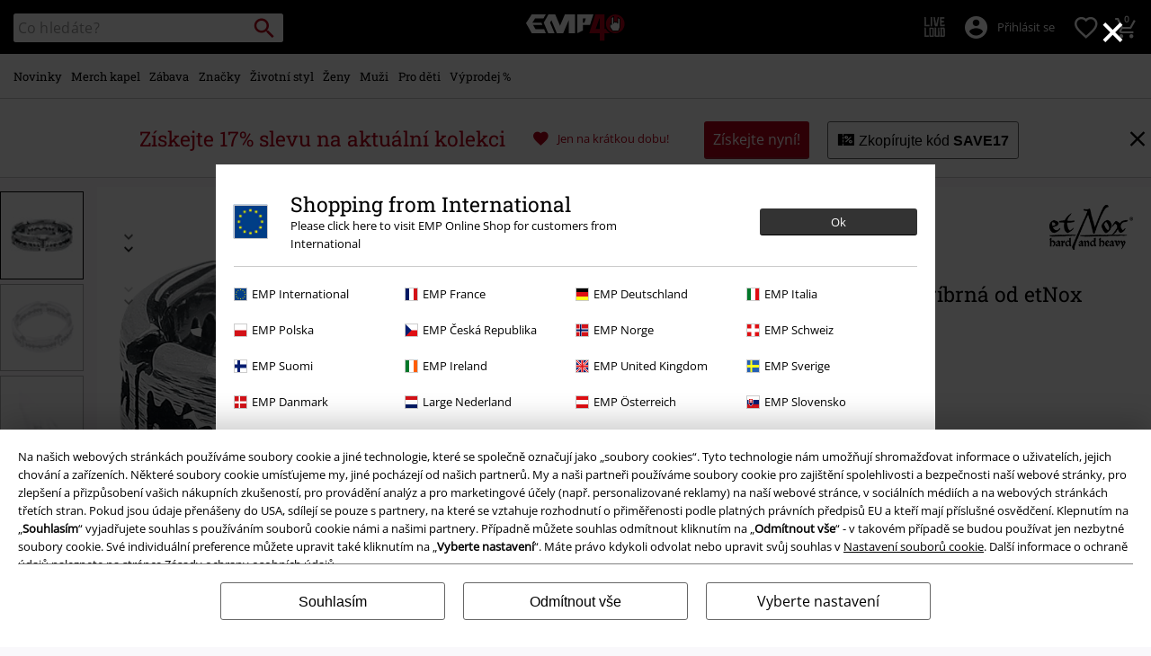

--- FILE ---
content_type: text/javascript; charset=utf-8
request_url: https://p.cquotient.com/pebble?tla=bbqv-GLB&activityType=viewProduct&callback=CQuotient._act_callback0&cookieId=abZmmbHJfM56qRRT8V0oMYhwjp&userId=&emailId=&product=id%3A%3Ap3122481%7C%7Csku%3A%3A%7C%7Ctype%3A%3Avgroup%7C%7Calt_id%3A%3A507079&realm=BBQV&siteId=GLB&instanceType=prd&locale=cs_CZ&referrer=&currentLocation=https%3A%2F%2Fwww.emp-shop.cz%2Fp%2Frazorblades%2F507079.html&__dw_p=c2cc7cc43e833fa49a1fc5e48220260330220000000&ls=true&_=1769439455893&v=v3.1.3&fbPixelId=__UNKNOWN__&json=%7B%22cookieId%22%3A%22abZmmbHJfM56qRRT8V0oMYhwjp%22%2C%22userId%22%3A%22%22%2C%22emailId%22%3A%22%22%2C%22product%22%3A%7B%22id%22%3A%22p3122481%22%2C%22sku%22%3A%22%22%2C%22type%22%3A%22vgroup%22%2C%22alt_id%22%3A%22507079%22%7D%2C%22realm%22%3A%22BBQV%22%2C%22siteId%22%3A%22GLB%22%2C%22instanceType%22%3A%22prd%22%2C%22locale%22%3A%22cs_CZ%22%2C%22referrer%22%3A%22%22%2C%22currentLocation%22%3A%22https%3A%2F%2Fwww.emp-shop.cz%2Fp%2Frazorblades%2F507079.html%22%2C%22__dw_p%22%3A%22c2cc7cc43e833fa49a1fc5e48220260330220000000%22%2C%22ls%22%3Atrue%2C%22_%22%3A1769439455893%2C%22v%22%3A%22v3.1.3%22%2C%22fbPixelId%22%3A%22__UNKNOWN__%22%7D
body_size: 422
content:
/**/ typeof CQuotient._act_callback0 === 'function' && CQuotient._act_callback0([{"k":"__cq_uuid","v":"abZmmbHJfM56qRRT8V0oMYhwjp","m":34128000},{"k":"__cq_bc","v":"%7B%22bbqv-GLB%22%3A%5B%7B%22id%22%3A%22p3122481%22%2C%22type%22%3A%22vgroup%22%2C%22alt_id%22%3A%22507079%22%7D%5D%7D","m":2592000},{"k":"__cq_seg","v":"0~0.00!1~0.00!2~0.00!3~0.00!4~0.00!5~0.00!6~0.00!7~0.00!8~0.00!9~0.00","m":2592000}]);

--- FILE ---
content_type: text/javascript;charset=UTF-8
request_url: https://www.emp-shop.cz/on/demandware.store/Sites-GLB-Site/cs_CZ/Resources-LoadAppResources?v=v1769403681112
body_size: 5413
content:


window.Constants = {"COOKIE_CONSENT_STORAGE_ID":"disallowed_cookies","INTERNAL_HOSTNAME":"www.emp-shop.cz","TENANT_SHOP_NAME":null};
window.Resources = {"OK":"OK","ARE_YOU_HUMAN":"Jsi člověk?","PACKSTATION_LOCAL_COLLECT":"Vaše odběrné místo bylo uloženo!","GLOBAL_ERROR_HEDALINE":"Jejda! Něco se pokazilo...","CC_LOAD_ERROR":"Nepodařilo se načíst kreditní kartu!","CARD_REMOVE_BUTTON_TEXT":"Remove Card","REG_ADDR_ERROR":"Nelze načíst adresu","SERVER_ERROR":"Spojení se serverem selhalo!","BAD_RESPONSE":"Špatná odpověď - chyba!","INVALID_PHONE":"Zadejte platné telefonní číslo.","INVALID_USERNAME":"Your entry is invalid.","COULD_NOT_SELECT_SHIPPING_ADDRESS":"Nelze vybrat adresu doručení.","GIFT_CERT_INVALID":"Neplatný kód dárkového poukazu.","GIFT_CERT_BALANCE":"Současný zůstatek vašich dárkových poukazů je","GIFT_CERT_AMOUNT_INVALID":"Dárkový poukaz lze zakoupit pouze s minimální hodnotou 5 a maximální 5000","GIFT_CERT_MISSING":"Zadejte kód poukazu nebo dárkový poukaz.","INVALID_OWNER":"Bylo zadáno číslo kreditní karty. Prosím doplňte jméno držitele karty.","CHAR_LIMIT_MSG":"Máte {0} znaků ze zbylích {1}","CONFIRM_DELETE":"Chcete odstranit {0}?","TITLE_GIFTREGISTRY":"Dárkový registr","TITLE_ADDRESS":"Adresa","SERVER_CONNECTION_ERROR":"Spojení se serverem selhalo!","IN_STOCK_DATE":"Předpokládané datum naskladnění je {0}.","ITEM_STATUS_NOTAVAILABLE":"Tato položka momentálně není k dispozici.","PCA_SEARCH_NOTIFICATION":"Uveďte prosím další návrhy, například zadejte svou ulici.","PCA_SEARCH_START":"Zadejte Vaši adresu:","PCA_SEARCH_INFO":"Při hledání adresy zadejte první údaj. Pak vyberte svou adresu z nabízených návrhů.","PCA_SEARCH_SUCCESS":"Vaše vyhledávání bylo úspěšné.","INVALID_DATE":"Vaše vyhledávání bylo úspěšné.","NOT_SUPPORTED_CHARACTERS":"Your entry is invalid. Please use Latin letters.","COUNTDOWN_DAYS":"dní","COUNTDOWN_HOURS":"hodin","COUNTDOWN_MINUTES":"minut","COUNTDOWN_SECONDS":"vteřin","AMAZON_LOGIN_ERROR":"No Amazon Pay in CZ","VALIDATE_REQUIRED":"Tento údaj je povinný","VALIDATE_REMOTE":"Prosím upravte tento údaj.","VALIDATE_EMAIL":"Prosím, zadejte platnou emailovou adresu.","VALIDATE_URL":"Zadejte prosím platnou adresu URL.","VALIDATE_DATE":"Prosím, zadejte platné datum.","VALIDATE_DATEISO":"Zadejte prosím platný datum (ISO).","VALIDATE_NUMBER":"Prosím zadejte platné číslo.","VALIDATE_DIGITS":"Prosím, zadejte pouze číslice.","VALIDATE_CREDITCARD":"Prosím, zadejte správné číslo kreditní karty.","VALIDATE_EQUALTO":"Prosím, zadejte opět stejný údaj.","VALIDATE_MAXLENGTH":"Prosím zadejte více než {0} znaků.","VALIDATE_MINLENGTH":"Prosím zadejte minimálně {0} znaků.","VALIDATE_RANGELENGTH":"Prosím zadejte hodnotu mezi {0} a {1}.","VALIDATE_RANGE":"Prosím zadejte hodnotu mezi {0} a {1}.","VALIDATE_MAX":"Prosím zadejte hodnotu menší nebo rovnou {0}.","VALIDATE_MIN":"Prosím zadejte hodnotu větší nebo rovnou {0}.","VALIDATE_IBAN":"Zadejte platný IBAN.","ADYEN_CC_VALIDATE":"Zadejte prosím platné údaje o kartě.","RETURN_ARTICLE_ERROR":"Vyberte vaši objednávku","RETURN_CHOOSE_REASON_ERROR":"Vyberte si důvod prosím","RETURN_CHOOSE_QTY_ERROR":"Vyberte množství","RETURN_LABEL_ERROR":"Je nám líto, ale při generování štítku pro vrácení zboží se vyskytla chyba. Pro pomoc kontaktujte zákaznickou podporu EMP.","RETURN_QR_ERROR":"Chyba při vytváření QR kódu. Kontaktujte zákaznický servis.","CHOOSE_AS_PACKSTATION":"Set as Local Collect","SEARCH_SHOW_RESULT":"Zobrazit * výsledků","SEARCH_SHOW_RESULTS":"Zobrazit * výsledků","PRODUCT_SELECTED_QTY":"vybraná položka","PRODUCTS_SELECTED_QTY_FEW":"vybrané položky","PRODUCTS_SELECTED_QTY":"vybraných položek","SEARCH_PLACEHOLDER":"Co hledáte?","PRODUCT_DELETED_QTY":"Položka byla úspěšně odstraněna","PRODUCTS_DELETED_QTY_FEW":"Položka byla úspěšně odstraněna","PRODUCTS_DELETED_QTY":"Položka byla úspěšně odstraněna","INVALID_CC_NUMBER":"Nesprávné číslo karty","INPUT_RULES_VIOLATED":"Please don't apply special characters like <>:=$%?!*+@;","INPUT_RULES_VIOLATED_PHONE":"Please only apply numbers from 0-9 as well as characters + and -","CART_EDIT_QTY_ERROR_MAX_EXCEEDED":"Bylo objednáno maximální množství pro objednávku.","CART_EDIT_QTY_VALUE_ERROR":"Please enter a valid quantity.","IN_STOCK":"Na skladě","QTY_IN_STOCK":"Jedině {0} je na skladě","PREORDER":"Předobjednávka","QTY_PREORDER":"K dispozici je {0} položek","REMAIN_PREORDER":"Zbývající položky jsou k dispozici na předobjednávku.","BACKORDER":"Delší dodací lhůta","QTY_BACKORDER":"Nevyřízená objenávka {0} položek","REMAIN_BACKORDER":"Zbývající položky jsou k dispozici v nevyřízené/čekající objednávce.","NOT_AVAILABLE":"Tato položka momentálně není k dispozici.","REMAIN_NOT_AVAILABLE":"Zbývající položky momentálně nejsou k dispozici. Prosím upravte množství."};
window.Urls = {"transientResources":"/on/demandware.store/Sites-GLB-Site/cs_CZ/Resources-LoadTransient","staticJsPath":"/on/demandware.static/Sites-GLB-Site/-/cs_CZ/v1769403681112/js/","minicartGC":"/on/demandware.store/Sites-GLB-Site/cs_CZ/GiftCert-ShowMiniCart","minicart":"/on/demandware.store/Sites-GLB-Site/cs_CZ/Cart-MiniAddProduct","cartShow":"/cart/","giftRegAdd":"https://www.emp-shop.cz/on/demandware.store/Sites-GLB-Site/cs_CZ/Address-GetAddressDetails?addressID=","addressesList":"https://www.emp-shop.cz/addressbook/","wishlistAddress":"https://www.emp-shop.cz/on/demandware.store/Sites-GLB-Site/cs_CZ/Wishlist-SetShippingAddress","wishlistShow":"https://www.emp-shop.cz/wishlist/","deleteAddress":"/on/demandware.store/Sites-GLB-Site/cs_CZ/Address-Delete","getSetItem":"/on/demandware.store/Sites-GLB-Site/cs_CZ/Product-GetSetItem","getAvailability":"/on/demandware.store/Sites-GLB-Site/cs_CZ/Product-GetAvailability","searchsuggest":"/on/demandware.store/Sites-GLB-Site/cs_CZ/Search-GetSuggestions","searchHistory":"/on/demandware.store/Sites-GLB-Site/cs_CZ/Search-RenderSearchHistory","summaryRefreshURL":"/on/demandware.store/Sites-GLB-Site/cs_CZ/COBilling-UpdateSummary","miniShippingRefreshURL":"/on/demandware.store/Sites-GLB-Site/cs_CZ/COBilling-UpdateMiniShipping","billingSelectCC":"https://www.emp-shop.cz/on/demandware.store/Sites-GLB-Site/cs_CZ/COBilling-SelectCreditCard","shippingMethodsJSON":"https://www.emp-shop.cz/on/demandware.store/Sites-GLB-Site/cs_CZ/COShipping-GetApplicableShippingMethodsJSON","shippingMethodsList":"https://www.emp-shop.cz/on/demandware.store/Sites-GLB-Site/cs_CZ/COShipping-UpdateShippingMethodList","selectShippingAddress":"https://www.emp-shop.cz/on/demandware.store/Sites-GLB-Site/cs_CZ/COShipping-SelectShippingAddress","selectShippingMethodsList":"https://www.emp-shop.cz/on/demandware.store/Sites-GLB-Site/cs_CZ/COShipping-SelectShippingMethod","giftCardCheckBalance":"https://www.emp-shop.cz/on/demandware.store/Sites-GLB-Site/cs_CZ/COBilling-GetGiftCertificateBalance","billing":"/billing/","rateLimiterReset":"/on/demandware.store/Sites-GLB-Site/cs_CZ/RateLimiter-HideCaptcha","csrffailed":"/on/demandware.store/Sites-GLB-Site/cs_CZ/CSRF-Failed","customerAddressForm":"/on/demandware.store/Sites-GLB-Site/cs_CZ/AddressMgr-GetCustomerAddressFormFields","shippingAddressForm":"/on/demandware.store/Sites-GLB-Site/cs_CZ/AddressMgr-GetShippingAddressFormFields","billingAddressForm":"/on/demandware.store/Sites-GLB-Site/cs_CZ/AddressMgr-GetBillingAddressFormFields","emarsysDialogSignupSubmit":"/on/demandware.store/Sites-GLB-Site/cs_CZ/EmarsysNewsletter-DialogSubscription","marketingCloudDialogSignupSubmit":"/on/demandware.store/Sites-GLB-Site/cs_CZ/MarketingCloud-Subscribe","emarsysDialogUnsubscribeSubmit":"/on/demandware.store/Sites-GLB-Site/cs_CZ/EmarsysNewsletter-EmailUnsubscribe","jobNewsletterUnsubConfirmed":"/on/demandware.store/Sites-GLB-Site/cs_CZ/Jobs-JobsNewsletterUnsubscribeConfirmed","IncludeHeaderCustomerInfo":"/on/demandware.store/Sites-GLB-Site/cs_CZ/Home-IncludeHeaderCustomerInfo","getReviewList":"/on/demandware.store/Sites-GLB-Site/cs_CZ/Review-IncludeProductReviewsList","getReviewListFull":"/on/demandware.store/Sites-GLB-Site/cs_CZ/Review-IncludeProductReviewsFull","getOrderReferenceDetails":"/on/demandware.store/Sites-GLB-Site/cs_CZ/AmazonPaymentsController-GetOrderReferenceDetails","getBillingAgreementDetails":"/on/demandware.store/Sites-GLB-Site/cs_CZ/AmazonPaymentsController-GetBillingAgreementDetails","getOrderReferenceBillingDetails":"/on/demandware.store/Sites-GLB-Site/cs_CZ/AmazonPaymentsController-GetOrderReferenceBillingDetails","getBillingAgreementBillingDetails":"/on/demandware.store/Sites-GLB-Site/cs_CZ/AmazonPaymentsController-GetBillingAgreementBillingDetails","setConsentStatus":"/on/demandware.store/Sites-GLB-Site/cs_CZ/AmazonPaymentsController-SetConsentStatus","setOrderReferenceID":"/on/demandware.store/Sites-GLB-Site/cs_CZ/AmazonPaymentsController-SetOrderReferenceID","setBillingAgreement":"/on/demandware.store/Sites-GLB-Site/cs_CZ/AmazonPaymentsController-SetBillingAgreement","editButtonRedirect":"/on/demandware.store/Sites-GLB-Site/cs_CZ/AmazonPaymentsController-EditButtonRedirect","apSubmit":"/on/demandware.store/Sites-GLB-Site/cs_CZ/AmazonPaymentsController-Submit","apErrorRedirect":"/on/demandware.store/Sites-GLB-Site/cs_CZ/AmazonPaymentsController-RedirectOnError","emarsysInterests":"/on/demandware.store/Sites-GLB-Site/cs_CZ/EmarsysNewsletter-InterestOptions","setNewShopNotificationIsShown":"/on/demandware.store/Sites-GLB-Site/cs_CZ/Home-SetNewShopNotificationIsShown","checkoutInit":"/on/demandware.store/Sites-GLB-Site/cs_CZ/COInit-Start","checkoutSummary":"/revieworder/","checkoutShipping":"/shipping/","availabilityOverview":"/on/demandware.store/Sites-GLB-Site/cs_CZ/Inventory-GetAvailabilityOverview","getServerTime":"/on/demandware.store/Sites-GLB-Site/cs_CZ/Page-GetServerTime","dhlMarkerImage":"/on/demandware.static/Sites-GLB-Site/-/default/dw9b76e166/images/logos/DHL.png","royalMailLCMarkerImage":"/on/demandware.static/Sites-GLB-Site/-/default/dw66f55a51/images/logos/Royal_mail_pin.svg","miniCartInfo":"/on/demandware.store/Sites-GLB-Site/cs_CZ/Cart-MiniCart","miniCartContent":"/on/demandware.store/Sites-GLB-Site/cs_CZ/Cart-MiniCartContent","getWishlistPageLinkIcon":"/on/demandware.store/Sites-GLB-Site/cs_CZ/Wishlist-GetWishlistPageLinkIcon","getShippingPoints":"/on/demandware.store/Sites-GLB-Site/cs_CZ/Shipping-GetShippingPoints","getAddressDetailsLoqate":"/on/demandware.store/Sites-GLB-Site/cs_CZ/Address-GetAddressDetailsLoqate","getAddressSuggestionLoqate":"/on/demandware.store/Sites-GLB-Site/cs_CZ/Address-GetAddressSuggestionLoqate","getAddressValidationResult":"/on/demandware.store/Sites-GLB-Site/cs_CZ/Address-GetAddressValidationResult","getHitTileSizes":"/on/demandware.store/Sites-GLB-Site/cs_CZ/Product-GetHitTileSizes","IsAuthenticated":"/on/demandware.store/Sites-GLB-Site/cs_CZ/Login-IsAuthenticated","serviceWorker":"/sw/","getSubCategories":"https://www.emp-shop.cz/on/demandware.store/Sites-GLB-Site/cs_CZ/Home-GetSubCategories","lazyloadContentSlot":"https://www.emp-shop.cz/on/demandware.store/Sites-GLB-Site/cs_CZ/Home-LazyloadContentSlot","renderOnPageRefinements":"https://www.emp-shop.cz/on/demandware.store/Sites-GLB-Site/cs_CZ/Search-IncludeRefinebar","renderOnPageRefinementsMobile":"https://www.emp-shop.cz/on/demandware.store/Sites-GLB-Site/cs_CZ/Search-IncludeRefinebarMobile","renderRefinements":"https://www.emp-shop.cz/on/demandware.store/Sites-GLB-Site/cs_CZ/Search-IncludeRefinebarAttributesMobile","renderSubCategories":"https://www.emp-shop.cz/on/demandware.store/Sites-GLB-Site/cs_CZ/Search-RenderSubCategories","renderFilter":"https://www.emp-shop.cz/on/demandware.store/Sites-GLB-Site/cs_CZ/Search-RenderFilterTemplate","renderRefinementOverlayDesktop":"https://www.emp-shop.cz/on/demandware.store/Sites-GLB-Site/cs_CZ/Search-IncludeRefineOverlayDesktop","renderRefinementHeadlineDesktop":"https://www.emp-shop.cz/on/demandware.store/Sites-GLB-Site/cs_CZ/Search-IncludeRefineHeadlineDesktop","renderRefinementAttrDesktop":"https://www.emp-shop.cz/on/demandware.store/Sites-GLB-Site/cs_CZ/Search-IncludeRefineAttributeDesktop","renderSearchResultButton":"https://www.emp-shop.cz/on/demandware.store/Sites-GLB-Site/cs_CZ/Search-RenderSearchResultButton","renderCategories":"https://www.emp-shop.cz/on/demandware.store/Sites-GLB-Site/cs_CZ/Search-IncludeCategories","renderSearchElement":"https://www.emp-shop.cz/on/demandware.store/Sites-GLB-Site/cs_CZ/Search-GetSearchElement","renderDisabledRefinements":"https://www.emp-shop.cz/on/demandware.store/Sites-GLB-Site/cs_CZ/Search-IncludeDisabledRefinements","renderRefinedProducts":"https://www.emp-shop.cz/on/demandware.store/Sites-GLB-Site/cs_CZ/Search-IncludeRefinedProducts","loadOdoscopeDeferredChunk":"https://www.emp-shop.cz/on/demandware.store/Sites-GLB-Site/cs_CZ/Search-LoadOdoscopeDeferredChunk","renderSearchResultHits":"https://www.emp-shop.cz/on/demandware.store/Sites-GLB-Site/cs_CZ/Search-renderSearchResultHits","getSearchResultCount":"https://www.emp-shop.cz/on/demandware.store/Sites-GLB-Site/cs_CZ/Search-GetSearchResultCount","getActiveFilters":"https://www.emp-shop.cz/on/demandware.store/Sites-GLB-Site/cs_CZ/Search-GetActiveFilters","getPageMetaDataforCategory":"https://www.emp-shop.cz/on/demandware.store/Sites-GLB-Site/cs_CZ/SearchExtensions-GetPageMetaDataforCategory","updateListing":"https://www.emp-shop.cz/search/","renderMediaContentTiles":"https://www.emp-shop.cz/on/demandware.store/Sites-GLB-Site/cs_CZ/Events-RenderMediaContentTiles","eventGetVotes":"https://www.emp-shop.cz/on/demandware.store/Sites-GLB-Site/cs_CZ/Events-GetVotes","eventAddVote":"https://www.emp-shop.cz/on/demandware.store/Sites-GLB-Site/cs_CZ/Events-AddVote","eventUndoVote":"https://www.emp-shop.cz/on/demandware.store/Sites-GLB-Site/cs_CZ/Events-UndoVote","DyHeaderInformation":"https://www.emp-shop.cz/on/demandware.store/Sites-GLB-Site/cs_CZ/Cart-DyHeaderInformation","addProductToCart":"https://www.emp-shop.cz/on/demandware.store/Sites-GLB-Site/cs_CZ/Cart-AddProduct","addToCartSuccessModal":"https://www.emp-shop.cz/on/demandware.store/Sites-GLB-Site/cs_CZ/Cart-RenderCartSuccessOverlay","addProductWishlist":"https://www.emp-shop.cz/on/demandware.store/Sites-GLB-Site/cs_CZ/Wishlist-Add","renderWishlistPagination":"https://www.emp-shop.cz/on/demandware.store/Sites-GLB-Site/cs_CZ/Wishlist-RenderWishlistPagination","renderVariations":"https://www.emp-shop.cz/on/demandware.store/Sites-GLB-Site/cs_CZ/Campaign-RenderVariations","deleteElementFromWishlist":"https://www.emp-shop.cz/on/demandware.store/Sites-GLB-Site/cs_CZ/Wishlist-DeleteWishlistItem","openSizeOverlayForWishlist":"https://www.emp-shop.cz/on/demandware.store/Sites-GLB-Site/cs_CZ/Wishlist-RenderSizeOverlay","renderWishlistProductTile":"https://www.emp-shop.cz/on/demandware.store/Sites-GLB-Site/cs_CZ/Wishlist-RenderWishlistProductTile","renderHeaderMenuMobile":"https://www.emp-shop.cz/on/demandware.store/Sites-GLB-Site/cs_CZ/Home-GetHeaderElement?template=navigation%2fmobile%2fheaderMenuMobile","renderHeaderSubMenuMobile":"https://www.emp-shop.cz/on/demandware.store/Sites-GLB-Site/cs_CZ/Home-GetHeaderElement?template=navigation%2fmobile%2fheaderSubMenuMobile","renderHeaderMenuDesktop":"https://www.emp-shop.cz/on/demandware.store/Sites-GLB-Site/cs_CZ/Home-GetHeaderElement?template=navigation%2ftabNavigation%2fheaderMenuTabsDesktop","renderAddressEdit":"https://www.emp-shop.cz/on/demandware.store/Sites-GLB-Site/cs_CZ/Address-RenderAddressEdit","closeGlobalHeader":"https://www.emp-shop.cz/on/demandware.store/Sites-GLB-Site/cs_CZ/Content-CloseGlobalHeader","renderModelSwitch":"https://www.emp-shop.cz/on/demandware.store/Sites-GLB-Site/cs_CZ/Search-RenderModelSwitch","removeSavedCard":"https://www.emp-shop.cz/on/demandware.store/Sites-GLB-Site/cs_CZ/COBilling-RemoveSavedCard","fromSummaryModal":"https://www.emp-shop.cz/revieworder/","renderCategoryBanner":"https://www.emp-shop.cz/on/demandware.store/Sites-GLB-Site/cs_CZ/Search-GetCategoryBanner","setPageFontLoad":"https://www.emp-shop.cz/on/demandware.store/Sites-GLB-Site/cs_CZ/Home-SetPageFontLoad","passkeyRegOptions":"https://www.emp-shop.cz/on/demandware.store/Sites-GLB-Site/cs_CZ/Passkey-GenerateRegistrationOptions","passkeyVerifyRegLoggedIn":"https://www.emp-shop.cz/on/demandware.store/Sites-GLB-Site/cs_CZ/Passkey-VerifyRegistrationLoggedInCustomer","passkeyVerifyRegNewCustomer":"https://www.emp-shop.cz/on/demandware.store/Sites-GLB-Site/cs_CZ/Passkey-VerifyRegistrationNewCustomer","passkeyVerifyRegRecovery":"https://www.emp-shop.cz/on/demandware.store/Sites-GLB-Site/cs_CZ/Passkey-VerifyRegistrationRecovery","passkeyAuthOptions":"https://www.emp-shop.cz/on/demandware.store/Sites-GLB-Site/cs_CZ/Passkey-GenerateAuthenticationOptions","passkeyVerifyAuth":"https://www.emp-shop.cz/on/demandware.store/Sites-GLB-Site/cs_CZ/Passkey-VerifyAuthentication","passkeySignUpUser":"https://www.emp-shop.cz/on/demandware.store/Sites-GLB-Site/cs_CZ/Passkey-SignUpNewUser","passkeyFinishAccountCreation":"https://www.emp-shop.cz/on/demandware.store/Sites-GLB-Site/cs_CZ/Passkey-FinishAccountCreation","passkeyRenderRecoveryForm":"https://www.emp-shop.cz/on/demandware.store/Sites-GLB-Site/cs_CZ/Passkey-RenderRecoveryForm","passkeyRenderResetPasskeyEmailForm":"https://www.emp-shop.cz/on/demandware.store/Sites-GLB-Site/cs_CZ/Passkey-RenderResetPasskeyEmailForm","passkeyRenderResetPasskeyForm":"https://www.emp-shop.cz/on/demandware.store/Sites-GLB-Site/cs_CZ/Passkey-RenderResetPasskeyForm","passkeyFinishAccountCreationCheckout":"https://www.emp-shop.cz/on/demandware.store/Sites-GLB-Site/cs_CZ/Passkey-FinishAccountCreationCheckout","passkeyRemovePasskeys":"https://www.emp-shop.cz/on/demandware.store/Sites-GLB-Site/cs_CZ/Passkey-RemovePasskeyAuthenticator","getNumberOfPasskeysFromCustomer":"https://www.emp-shop.cz/on/demandware.store/Sites-GLB-Site/cs_CZ/Passkey-GetNumberOfPasskeysFromCustomer","accountEditForm":"https://www.emp-shop.cz/on/demandware.store/Sites-GLB-Site/cs_CZ/Account-EditForm","accountEditProfile":"https://www.emp-shop.cz/profile/","accountShow":"https://www.emp-shop.cz/account/","loginShow":"https://www.emp-shop.cz/login/","accountShowSettings":"https://www.emp-shop.cz/on/demandware.store/Sites-GLB-Site/cs_CZ/Account-ShowSettings","loginOrRegister":"https://www.emp-shop.cz/on/demandware.store/Sites-GLB-Site/cs_CZ/Account-HandleLoginOrRegisterEvent","setNewPasswordPasskey":"https://www.emp-shop.cz/on/demandware.store/Sites-GLB-Site/cs_CZ/Passkey-SetNewPasswordPasskey","PasskeyCreateCustomer":"https://www.emp-shop.cz/on/demandware.store/Sites-GLB-Site/cs_CZ/Account-CreateCustomerProfilePasskey","passkeyDeleteModal":"https://www.emp-shop.cz/on/demandware.store/Sites-GLB-Site/cs_CZ/Passkey-PasskeyDeleteModal","startRegister":"https://www.emp-shop.cz/register/","saveEmailOnSession":"https://www.emp-shop.cz/on/demandware.store/Sites-GLB-Site/cs_CZ/Passkey-SaveEmailOnSession","logoutIfNeeded":"https://www.emp-shop.cz/on/demandware.store/Sites-GLB-Site/cs_CZ/Account-LogoutIfNeeded","checkIfUserHasPassword":"https://www.emp-shop.cz/on/demandware.store/Sites-GLB-Site/cs_CZ/Account-CheckIfUserHasPassword","shouldPasskeyBeActive":"https://www.emp-shop.cz/on/demandware.store/Sites-GLB-Site/cs_CZ/Passkey-ShouldPasskeyBeActive","checkIfAccountIsInvalidAndRemove":"https://www.emp-shop.cz/on/demandware.store/Sites-GLB-Site/cs_CZ/Passkey-CheckIfAccountIsInvalidAndRemove","checkIfPasskeyAccountIsInvalidAndCorrect":"https://www.emp-shop.cz/on/demandware.store/Sites-GLB-Site/cs_CZ/Passkey-CheckIfPasskeyAccountIsInvalidAndCorrect","giftfinderShow":"https://www.emp-shop.cz/on/demandware.store/Sites-GLB-Site/cs_CZ/GiftFinder-Show","getSpecificQuestion":"https://www.emp-shop.cz/on/demandware.store/Sites-GLB-Site/cs_CZ/GiftFinder-GetSpecificQuestion","getUrl":"https://www.emp-shop.cz/on/demandware.store/Sites-GLB-Site/cs_CZ/GiftFinder-GetURLforResult","resultSlider":"https://www.emp-shop.cz/on/demandware.store/Sites-GLB-Site/cs_CZ/GiftFinder-RenderResultSliderTemplate","decodePrgLink":"https://www.emp-shop.cz/on/demandware.store/Sites-GLB-Site/cs_CZ/RedirectURL-DecodePrgLink","getMobileNavigationTeaserBox":"https://www.emp-shop.cz/on/demandware.store/Sites-GLB-Site/cs_CZ/Home-GetMobileNavigationTeaserBox","showConsentSettingsModal":"https://www.emp-shop.cz/on/demandware.store/Sites-GLB-Site/cs_CZ/CookieConsentHandling-ShowConsentSettingsModal","renderEmptyWishlistContent":"https://www.emp-shop.cz/on/demandware.store/Sites-GLB-Site/cs_CZ/Wishlist-RenderEmptyWishlistContent","categoryNavContent":"https://www.emp-shop.cz/on/demandware.store/Sites-GLB-Site/cs_CZ/Product-RenderCategoryNavContent","getQrCode":"https://www.emp-shop.cz/on/demandware.store/Sites-GLB-Site/cs_CZ/Return-GetQrCode","getPdf":"https://www.emp-shop.cz/on/demandware.store/Sites-GLB-Site/cs_CZ/Return-GetPdf","videoOverlayRiffs":"https://www.emp-shop.cz/on/demandware.store/Sites-GLB-Site/cs_CZ/Riffs-RenderVideoOverlay","getNextRiffsContent":"https://www.emp-shop.cz/on/demandware.store/Sites-GLB-Site/cs_CZ/Riffs-GetNextRiffsContent"};
window.SitePreferences = {"AMAZON_MERCHANT_ID":"A2439CGZCOJJK","AMAZON_LOGIN_BUTTON_TYPE":"LwA","AMAZON_LOGIN_BUTTON_COLOR":"LightGray","AMAZON_LOGIN_BUTTON_SIZE":"small","AMAZON_LOGIN_REDIRECT_URL":"/on/demandware.store/Sites-GLB-Site/cs_CZ/AmazonPaymentsController-LoginButtonRedirect","AMAZON_PAY_REDIRECT_URL":"/on/demandware.store/Sites-GLB-Site/cs_CZ/AmazonPaymentsController-PayButtonRedirect","AMAZON_SCOPE":"profile postal_code payments:widget payments:shipping_address","AMAZON_PAY_BUTTON_TYPE":"PwA","AMAZON_PAY_BUTTON_COLOR":"LightGray","AMAZON_PAY_BUTTON_SIZE":"small","LISTING_INFINITE_SCROLL":false,"LISTING_REFINE_SORT":true,"BPOST_ADDRESS":{"street":"EUROPAKRUISPUNT","number":"2","zip":"1000"},"GB_GOOGLE_MAPS_KEY":"AIzaSyDORhZUog-p2uL-JamKSaMeQMuIpAdROLk","LAZYLOAD_ENABLED":true,"SIDE_FILTER_ENABLED":true,"DEFERRED_PRODUCT_LOADIND_ENABLED":true,"DEFERRED_PRODUCT_MARGIN":300,"DEFERRED_REVIEWS_LOADING_ENABLED":true,"DEFERRED_CAROUSEL_LOAIDING_ENABLED":true,"DEFERRED_CAROUSEL_MARGIN":80,"GTM_CONTAINER_ID":"GTM-W7ZBNGT","SERVICE_WORKER_ENABLED":true,"LOW_PRIORITY_GTM_ENABLED":true,"LAZYLOAD_CONTENT_SLOTS_ENABLED":true,"LAZYLOAD_CONTENT_SLOTS_MARGIN":100,"ADYEN_SF_ENABLED":true,"CUSTOMER_NAME_VALIDATION_REGEX":"^([^\\s]*[\\s]?[^\\s]*){0,3}$","KLARNA_ORDER_CONFIRMATION_ENABLED":false,"XSS_SCRIPT_PROTECTION_ACTIVE_CLIENT":true,"PASSWORD_PROTECTION_ACTIVE_CLIENT":true,"LAZYLOAD_CLS_HELPER_TIMEOUT":1000};